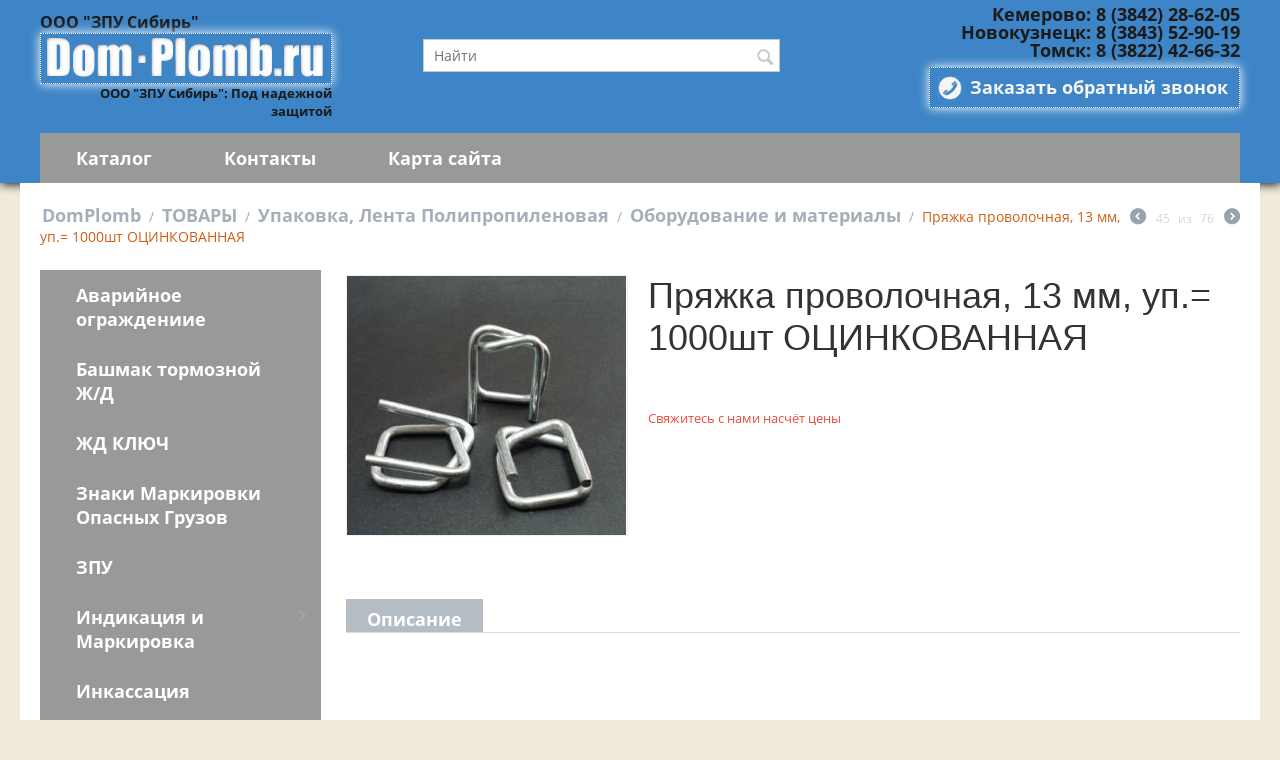

--- FILE ---
content_type: text/plain
request_url: https://www.google-analytics.com/j/collect?v=1&_v=j102&a=786433445&t=pageview&_s=1&dl=https%3A%2F%2Fdom-plomb.ru%2Fkatalog%2Fupakovka-lenta-polipropilenovaya%2Fkombinirovannye-ustroystva-ru%2Fpryazhka-provolochnaya-13-mm-up.-1000sht-ocinkovannaya.html&dp=%2Fkatalog%2Fupakovka-lenta-polipropilenovaya%2Fkombinirovannye-ustroystva-ru%2Fpryazhka-provolochnaya-13-mm-up.-1000sht-ocinkovannaya.html&ul=en-us%40posix&dt=%D0%A2%D0%9E%D0%92%D0%90%D0%A0%D0%AB%20%3A%3A%20%D0%A3%D0%BF%D0%B0%D0%BA%D0%BE%D0%B2%D0%BA%D0%B0%2C%20%D0%9B%D0%B5%D0%BD%D1%82%D0%B0%20%D0%9F%D0%BE%D0%BB%D0%B8%D0%BF%D1%80%D0%BE%D0%BF%D0%B8%D0%BB%D0%B5%D0%BD%D0%BE%D0%B2%D0%B0%D1%8F%20%3A%3A%20%D0%9E%D0%B1%D0%BE%D1%80%D1%83%D0%B4%D0%BE%D0%B2%D0%B0%D0%BD%D0%B8%D0%B5%20%D0%B8%20%D0%BC%D0%B0%D1%82%D0%B5%D1%80%D0%B8%D0%B0%D0%BB%D1%8B%20%3A%3A%20%D0%9F%D1%80%D1%8F%D0%B6%D0%BA%D0%B0%20%D0%BF%D1%80%D0%BE%D0%B2%D0%BE%D0%BB%D0%BE%D1%87%D0%BD%D0%B0%D1%8F%2C%2013%20%D0%BC%D0%BC%2C%20%D1%83%D0%BF.%3D%201000%D1%88%D1%82%20%D0%9E%D0%A6%D0%98%D0%9D%D0%9A%D0%9E%D0%92%D0%90%D0%9D%D0%9D%D0%90%D0%AF&sr=1280x720&vp=1280x720&_u=IEBAAEABAAAAACAAI~&jid=736967917&gjid=1228715160&cid=129533800.1765169682&tid=UA-58298252-1&_gid=2078535486.1765169682&_r=1&_slc=1&z=895993440
body_size: -449
content:
2,cG-TJ3R1SBKNP

--- FILE ---
content_type: application/javascript
request_url: https://dom-plomb.ru/js/tygh/tabs.js?ver=4.2.4
body_size: 2639
content:
(function(_, $) {

    (function($){

        function _getTabTools(id)
        {
            return $('.cm-tab-tools[id^="tools_' + id + '"]');
        }

        function _getTabIds(id)
        {
            var result_ids = ['content_' + id];
            var additional_ids = $('#content_' + id).data('caTabTargetId');
            if (additional_ids) {
                result_ids.push(additional_ids);
            }
            _getTabTools(id).each(function() {
                result_ids.push($(this).prop('id'));
            });

            return result_ids.join(',');
        }

        function _switchTab(tab_id, show)
        {
            var id_obj = $('#content_' + tab_id);
            var tab_tools = _getTabTools(tab_id);

            if (show) {
                id_obj.show();
                tab_tools.show();
                $('.cm-j-tabs', id_obj).ceTabs('resize');

                if (id_obj.hasClass('cm-hide-save-button')) {
                    $('.cm-save-buttons').hide();
                } else {
                    $('.cm-save-buttons').show();
                }

                $.ceEvent('trigger', 'ce.tab.show');
            } else {
                id_obj.hide();
                tab_tools.hide();
            }

            return true;
        }

        function _checkSize(tabs_elm)
        {
            if (_.area == 'C') {
                return false;
            }

            var ul = $('ul:first', tabs_elm);
            var sub_tab = $('.cm-subtabs', ul);

            if (sub_tab.length) {
                // if submenu already defined move subtabs back
                $('li', sub_tab).each(function() {
                    $(this).appendTo(ul);
                    // remove cloned subtab
                    $('.cm-subtab-item').remove();
                });
                sub_tab.appendTo(ul);
            }

            if (!sub_tab.length) {
                sub_tab = $('<li class="dropdown cm-subtabs subtab dropleft pull-right">' +
                    '<a class="dropdown-toggle" data-toggle="dropdown">' + _.tr('more') + '<b class="caret icon-down-dir ty-icon-down-dir"></b></a>' +
                    '<ul class="dropdown-menu">' +
                    '</ul>' +
                    '</li>').appendTo(ul);
            }

            // show or hide submenu on hover
            $('.cm-subtabs').hover(
                function () {
                    $(this).addClass('open');
                },
                function () {
                    $(this).removeClass('open');
                }
            );


            var list = $('li:not(.cm-subtabs)', ul);
            var sub_menu = $('ul', sub_tab);
            var sub_width = sub_tab.outerWidth();
            // set custom width
            var max_width = $(tabs_elm).data('caWidth') ? $(tabs_elm).data('caWidth') : 960;
            var total_width = 0;
            var total_items = list.length;
            var is_sub = false;
            var offset_width = 0,
                offset = 100; // min width of the active tab
            sub_tab.hide();

            // If the sub tab is selected then the display text
            $('.dropdown-toggle', sub_tab).html(_.tr('more') + '<b class="caret icon-down-dir ty-icon-down-dir"></b>');

            list.each(function(index) {
                var self = $(this);
                total_width += self.outerWidth();
                self.removeClass('pull-right');

                // check if further items should be moved to submenu
                if (!is_sub) {
                    if (total_width > max_width) {
                        // current item does not fit the width
                        is_sub = true;
                        offset_width = max_width - total_width + self.outerWidth();
                    } else if ((index + 1) < total_items) {
                        // not last item
                        if ((total_width + sub_width + offset) > max_width) {
                            // both submenu and current item will not fit
                            offset_width = max_width - total_width + self.outerWidth();
                            is_sub = true;
                        }
                    }
                }
                if (is_sub) {
                    self.appendTo(sub_menu);
                    if (self.hasClass('active')) {
                        var elem = $(self).clone();

                        $('.dropdown-toggle', sub_tab).html('<b class="caret icon-down-dir ty-icon-down-dir"></b>');
                        elem.addClass('active pull-right subtab nowrap cm-subtab-item').css('max-width', offset_width - sub_tab.outerWidth());
                        $(sub_tab).after(elem);
                    }
                }
            });

            if (is_sub) {
                sub_tab.show();
            }
        }

        function _cloneTools(tab_id, prev_id)
        {
            if (!tab_id || !prev_id) {
                return;
            }

            var _prev_tools = _getTabTools(prev_id);
            _prev_tools.each(function() {
                var self = $(this);
                var _new_id = self.prop('id').replace(prev_id, tab_id);

                if (!$('#' + _new_id).length) {
                    var _new_tool = self.clone();
                    _new_tool.children().remove();
                    _new_tool.prop('id', _new_id).hide().appendTo(self.parent());
                }
            });

        }

        var methods = {
            init: function() {
                $(this).each(function() {
                    var tabs_elm = $(this);

                    var bt_tabs = $('[data-toggle="tab"], [data-toggle="pill"]', tabs_elm)
                    if (bt_tabs.length) {
                        bt_tabs.on('shown', function() {
                            // fix bootstrap tabs switch
                            _checkSize(tabs_elm);
                        });
                    }

                    //Setup Tabs
                    var ul = $('ul:first', tabs_elm);
                    var list = $('li', ul).on('click', function(e)
                    {
                        var elm = $(this);
                        var tab_id = elm.prop('id');

                        if (!tab_id) {
                            return true;
                        }

                        // we set selected_section to keep active tab opened after form submit
                        // we do it for all forms to fix settings_dev situation: forms under tabs
                        if ($(tabs_elm).hasClass('cm-track')) {
                            $('input[name=selected_section]').val(tab_id);
                        }

                        if (elm.hasClass('cm-js') == false) {
                            return true;
                        }

                        var active_id = $('li.active:first', ul).prop('id');

                        $('li', ul).each(function() {
                            var self= $(this);
                            self.removeClass('active');
                            _switchTab(self.prop('id'), false);
                        });

                        //Select clicked tab and show content
                        elm.addClass('active');
                        var sub_tab = elm.parents('.cm-subtabs', ul);

                        _checkSize(tabs_elm);

                        if (sub_tab.length && elm.hasClass('cm-no-highlight')) {
                            sub_tab.addClass('active');
                        }
                        var id = 'content_' + tab_id;
                        if (elm.hasClass('cm-ajax') && $('#' + id).length == 0) {
                            // Create tab content if it is not exist
                            tabs_elm.after('<div id="' + id + '"></div>');

                            _cloneTools(tab_id, active_id);
                            $.ceAjax('request', $('a', elm).prop('href'), {result_ids: _getTabIds(tab_id), callback: function (data){
                                _switchTab(tab_id, true);
                            }});
                        } else {
                            _switchTab(tab_id, true);
                        }

                        e.preventDefault();
                        return true;
                    });

                    //Select default tab
                    var test;
                    if ((test = list.filter('.active')).length) {
                        test.trigger('click'); //Select tab with class 'active'
                    } else {
                        test = list.filter(':first').trigger('click'); //Select first tab
                    }

                    // create similar active tab tools
                    var active_id = test.prop('id');

                    $('li.cm-ajax.cm-js').each(function(){
                        var self = $(this);
                        var tab_id = self.prop('id');

                        // Check if the active content needs to be loaded
                        if (self.hasClass('active')) {
                            content = $('#content_' + tab_id).html().replace(/<!--.*?-->/, '').replace(/(^\s+|\s+$)/, '');
                            if (content.length) {
                                return true;
                            }
                        }

                        if (!self.data('passed') && $('a', self).prop('href')) {
                            self.data('passed', true);
                            var id = 'content_' + tab_id;
                            // Check if block already exists
                            var block = $('#' + id);

                            if (!block.length) {
                                self.parents('.cm-j-tabs').eq(0).next().prepend('<div id="' + id + '"></div>');
                                block = $('#' + id);
                            }



                            if (!self.hasClass('active')) {
                                block.hide();
                            }

                            _cloneTools(tab_id, active_id);
                            $.ceAjax('request', $('a', self).prop('href'), {
                                result_ids: _getTabIds(tab_id),
                                hidden: true,
                                repeat_on_error: true
                            });
                        }
                    });

                    // move exceed link to sub_menu
                    _checkSize(tabs_elm);

                    return true;
                });

                $.ceEvent('trigger', 'ce.tab.init');

            },

            resize: function() {
                $(this).each(function() {
                    _checkSize($(this));
                });
            }
        };

        $.fn.ceTabs = function(method) {
            if (methods[method]) {
                return methods[method].apply(this, Array.prototype.slice.call(arguments, 1));
            } else if ( typeof method === 'object' || ! method ) {
                return methods.init.apply(this, arguments);
            } else {
                $.error('ty.tabs: method ' +  method + ' does not exist');
            }
        };

    })($);

}(Tygh, Tygh.$));


--- FILE ---
content_type: application/javascript
request_url: https://dom-plomb.ru/js/tygh/previewers/magnific.previewer.js?ver=4.2.4
body_size: 509
content:
/* previewer-description:text_magnific */
(function(_, $) {
    $.loadCss(['js/lib/magnificpopup/css/magnific-popup.css']);
    $.getScript('js/lib/magnificpopup/js/jquery.magnific-popup.min.js');
   
    $.cePreviewer('handlers', {
        display: function(elm) {

            var inited = elm.data('inited');
            
            if (inited != true) {
                var image_id = elm.data('caImageId');
                var elms = $('a[data-ca-image-id="' + image_id + '"]');
                var hasImagePreview = elms.find('img').length ? true : false;

                elms.data('inited', true);
                
                elms.magnificPopup({
                    type: 'image',
                    mainClass: 'mfp-with-zoom',
                    midClick: true,
                    tLoading: '',
                    gallery: {
                        enabled: true,
                        navigateByImgClick: true,
                        preload: [0,1]
                    },
                    zoom: {
                        enabled: hasImagePreview,
                        duration: 300,
                        easing: 'ease-in-out'
                    }
                });

                elm.click();
            }
        }
    });
}(Tygh, Tygh.$));